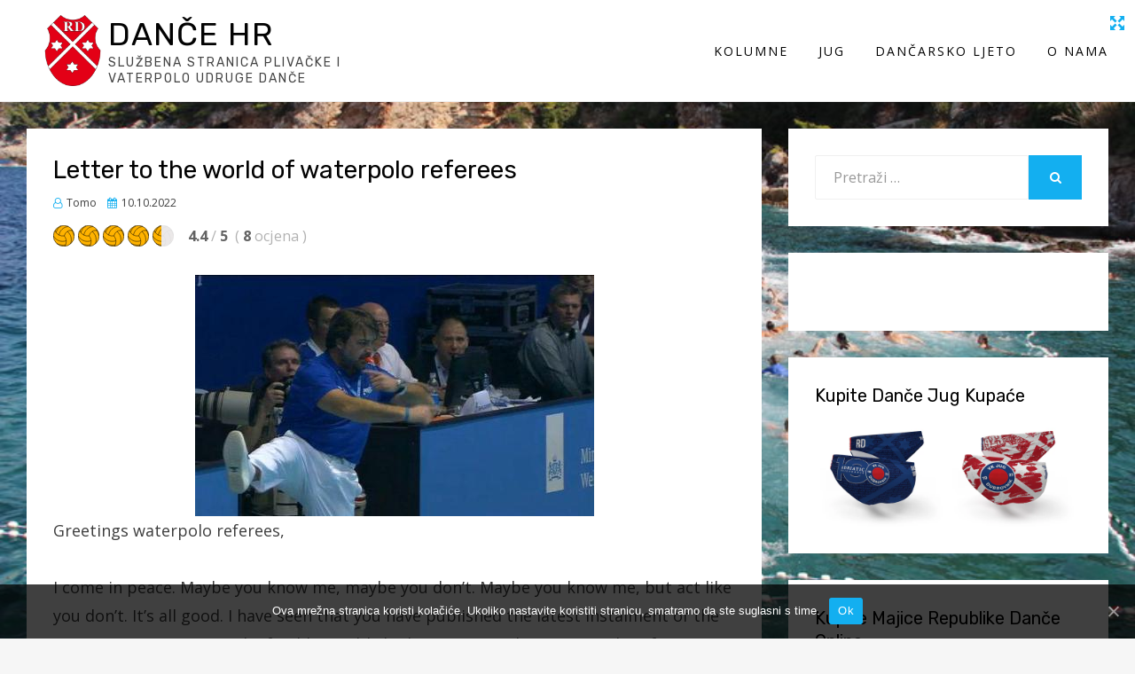

--- FILE ---
content_type: text/html; charset=UTF-8
request_url: https://www.dance.hr/kolumne/vaterpolo/letter-to-the-world-of-waterpolo-referees.html
body_size: 41995
content:
<!DOCTYPE html>
<html lang="hr" prefix="og: http://ogp.me/ns# fb: http://ogp.me/ns/fb#">
<head>
<title>Letter to the world of waterpolo referees</title>


<!-- Squirrly SEO Plugin 10.1.07, visit: https://plugin.squirrly.co/ -->

<meta name="robots" content="index,follow">
<meta name="googlebot" content="index,follow,max-snippet:-1,max-image-preview:large,max-video-preview:-1">
<meta name="bingbot" content="index,follow,max-snippet:-1,max-image-preview:large,max-video-preview:-1">

<meta name="description" content="Greetings waterpolo referees, I come in peace. Maybe you know me, maybe you don’t. Maybe you know me, but act like you don’t. It’s all good. I have seen that you have published the latest instalment of the new interpretations on the freshly established new approach to waterpolo refereeing. I have not read it," />
<link rel="canonical" href="https://www.dance.hr/kolumne/vaterpolo/letter-to-the-world-of-waterpolo-referees.html" />
<link rel="alternate" type="application/rss+xml" href="https://www.dance.hr/sitemap.xml" />

<link rel="shortcut icon" href="https://www.dance.hr/favicon.icon" />
<link rel="apple-touch-icon" sizes="32x32" href="https://www.dance.hr/touch-icon.png" />
<link rel="apple-touch-icon" sizes="76x76" href="https://www.dance.hr/touch-icon76.png" />
<link rel="apple-touch-icon" sizes="120x120" href="https://www.dance.hr/touch-icon120.png" />
<link rel="apple-touch-icon" sizes="152x152" href="https://www.dance.hr/touch-icon152.png" />

<meta name="dc.language" content="hr" />
<meta name="dc.language.iso" content="hr" />
<meta name="dc.publisher" content="dancehr" />
<meta name="dc.title" content="Letter to the world of waterpolo referees" />
<meta name="dc.description" content="Greetings waterpolo referees, I come in peace. Maybe you know me, maybe you don’t. Maybe you know me, but act like you don’t. It’s all good. I have seen that you have published the latest instalment of the new interpretations on the freshly established new approach to waterpolo refereeing. I have not read it," />
<meta name="dc.date.issued" content="2022-10-10" />

<meta property="og:url" content="https://www.dance.hr/kolumne/vaterpolo/letter-to-the-world-of-waterpolo-referees.html" />
<meta property="og:title" content="Letter to the world of waterpolo referees" />
<meta property="og:description" content="Greetings waterpolo referees, I come in peace. Maybe you know me, maybe you don’t. Maybe you know me, but a" />
<meta property="og:type" content="article" />
<meta property="og:image" content="https://www.dance.hr/wp-content/uploads/2020/09/sudac-u-elementu.jpg" />
<meta property="og:image:width" content="450" />
<meta property="og:image:height" content="272" />
<meta property="og:image:type" content="image/jpeg" />
<meta property="og:site_name" content="Danče HR" />
<meta property="og:locale" content="hr_HR" />
<meta property="article:published_time" content="2022-10-10 09:40:37" />
<meta property="article:modified_time" content="2022-10-10 14:47:47" />
<meta property="article:section" content="Vaterpolo" />

<meta property="twitter:url" content="https://www.dance.hr/kolumne/vaterpolo/letter-to-the-world-of-waterpolo-referees.html" />
<meta property="twitter:title" content="Letter to the world of waterpolo referees" />
<meta property="twitter:description" content="Greetings waterpolo referees, I come in peace. Maybe you know me, maybe you don’t. Maybe you know me, but act like you don’t. It’s all good. I have seen that you have published the latest instalment of the new interpretations on the freshly established new approach to water" />
<meta property="twitter:image" content="https://www.dance.hr/wp-content/uploads/2020/09/sudac-u-elementu.jpg" />
<meta property="twitter:domain" content="Danče HR" />
<meta property="twitter:card" content="summary_large_image" />
<meta property="twitter:creator" content="@twitter" />
<meta property="twitter:site" content="@twitter" />
<script async src='https://www.google-analytics.com/analytics.js'></script><script>(function(i,s,o,g,r,a,m){i['GoogleAnalyticsObject']=r;i[r]=i[r]||function(){(i[r].q=i[r].q||[]).push(arguments)},i[r].l=1*new Date();a=s.createElement(o), m=s.getElementsByTagName(o)[0];a.async=1;a.src=g;m.parentNode.insertBefore(a,m) })(window,document,'script','//www.google-analytics.com/analytics.js','ga'); ga('create', 'UA-179430944-1', 'auto');ga('send', 'pageview');</script>
<script type="application/ld+json">{"@graph":[{"@context":"https:\/\/schema.org\/","@type":"BreadcrumbList","@id":"https:\/\/www.dance.hr\/kolumne\/vaterpolo\/letter-to-the-world-of-waterpolo-referees.html#BreadcrumbList","itemListElement":[{"@type":"ListItem","position":"1","item":{"@id":"https:\/\/www.dance.hr","name":"Danče HR | Službena stranica Plivačke i Vaterpolo udruge Danče"}},{"@type":"ListItem","position":"2","item":{"@id":"https:\/\/www.dance.hr\/category\/kolumne","name":"Kolumne"}},{"@type":"ListItem","position":"3","item":{"@id":"https:\/\/www.dance.hr\/category\/kolumne\/vaterpolo","name":"Vaterpolo"}},{"@type":"ListItem","position":"4","item":{"@id":"https:\/\/www.dance.hr\/kolumne\/vaterpolo\/letter-to-the-world-of-waterpolo-referees.html","name":"Letter to the world of waterpolo referees"}}]},{"@context":"https:\/\/schema.org\/","@type":"Article","@id":"https:\/\/www.dance.hr\/kolumne\/vaterpolo\/letter-to-the-world-of-waterpolo-referees.html#Article","url":"https:\/\/www.dance.hr\/kolumne\/vaterpolo\/letter-to-the-world-of-waterpolo-referees.html","name":"Letter to the world of waterpolo referees","headline":"Greetings waterpolo referees, I come in peace. Maybe you know me, maybe you don’t. Maybe you know me, but a","mainEntityOfPage":{"@type":"WebPage","url":"https:\/\/www.dance.hr\/kolumne\/vaterpolo\/letter-to-the-world-of-waterpolo-referees.html"},"datePublished":"2022-10-10T09:40:37+00:00","dateModified":"2022-10-10T14:47:47+00:00","image":{"@type":"ImageObject","url":"https:\/\/www.dance.hr\/wp-content\/uploads\/2020\/09\/sudac-u-elementu.jpg","height":"272","width":"450"},"author":{"@type":"Person","url":"https:\/\/www.dance.hr","name":"dancehr"},"publisher":{"@type":"Organization","url":"https:\/\/www.dance.hr\/kolumne\/vaterpolo\/letter-to-the-world-of-waterpolo-referees.html","name":"Vaterpolo udruga Dače","logo":{"@type":"ImageObject","url":"https:\/\/www.dance.hr\/wp-content\/uploads\/2020\/09\/grb-udruga-opt.png"}}}]}</script>
<!-- /Squirrly SEO Plugin -->



<meta charset="UTF-8">
<meta name="viewport" content="width=device-width, initial-scale=1.0">
<link rel="profile" href="http://gmpg.org/xfn/11">
<link rel="pingback" href="https://www.dance.hr/xmlrpc.php" />


<link rel='dns-prefetch' href='//fonts.googleapis.com' />
<link rel='dns-prefetch' href='//s.w.org' />
<link rel="alternate" type="application/rss+xml" title="Danče HR &raquo; Kanal" href="https://www.dance.hr/feed" />
<link rel="alternate" type="application/rss+xml" title="Danče HR &raquo; Kanal komentara" href="https://www.dance.hr/comments/feed" />
<link rel="alternate" type="application/rss+xml" title="Danče HR &raquo; Letter to the world of waterpolo referees Kanal komentara" href="https://www.dance.hr/kolumne/vaterpolo/letter-to-the-world-of-waterpolo-referees.html/feed" />
		<script type="text/javascript">
			window._wpemojiSettings = {"baseUrl":"https:\/\/s.w.org\/images\/core\/emoji\/13.0.0\/72x72\/","ext":".png","svgUrl":"https:\/\/s.w.org\/images\/core\/emoji\/13.0.0\/svg\/","svgExt":".svg","source":{"concatemoji":"https:\/\/www.dance.hr\/wp-includes\/js\/wp-emoji-release.min.js?ver=5.5.17"}};
			!function(e,a,t){var n,r,o,i=a.createElement("canvas"),p=i.getContext&&i.getContext("2d");function s(e,t){var a=String.fromCharCode;p.clearRect(0,0,i.width,i.height),p.fillText(a.apply(this,e),0,0);e=i.toDataURL();return p.clearRect(0,0,i.width,i.height),p.fillText(a.apply(this,t),0,0),e===i.toDataURL()}function c(e){var t=a.createElement("script");t.src=e,t.defer=t.type="text/javascript",a.getElementsByTagName("head")[0].appendChild(t)}for(o=Array("flag","emoji"),t.supports={everything:!0,everythingExceptFlag:!0},r=0;r<o.length;r++)t.supports[o[r]]=function(e){if(!p||!p.fillText)return!1;switch(p.textBaseline="top",p.font="600 32px Arial",e){case"flag":return s([127987,65039,8205,9895,65039],[127987,65039,8203,9895,65039])?!1:!s([55356,56826,55356,56819],[55356,56826,8203,55356,56819])&&!s([55356,57332,56128,56423,56128,56418,56128,56421,56128,56430,56128,56423,56128,56447],[55356,57332,8203,56128,56423,8203,56128,56418,8203,56128,56421,8203,56128,56430,8203,56128,56423,8203,56128,56447]);case"emoji":return!s([55357,56424,8205,55356,57212],[55357,56424,8203,55356,57212])}return!1}(o[r]),t.supports.everything=t.supports.everything&&t.supports[o[r]],"flag"!==o[r]&&(t.supports.everythingExceptFlag=t.supports.everythingExceptFlag&&t.supports[o[r]]);t.supports.everythingExceptFlag=t.supports.everythingExceptFlag&&!t.supports.flag,t.DOMReady=!1,t.readyCallback=function(){t.DOMReady=!0},t.supports.everything||(n=function(){t.readyCallback()},a.addEventListener?(a.addEventListener("DOMContentLoaded",n,!1),e.addEventListener("load",n,!1)):(e.attachEvent("onload",n),a.attachEvent("onreadystatechange",function(){"complete"===a.readyState&&t.readyCallback()})),(n=t.source||{}).concatemoji?c(n.concatemoji):n.wpemoji&&n.twemoji&&(c(n.twemoji),c(n.wpemoji)))}(window,document,window._wpemojiSettings);
		</script>
		<style type="text/css">
img.wp-smiley,
img.emoji {
	display: inline !important;
	border: none !important;
	box-shadow: none !important;
	height: 1em !important;
	width: 1em !important;
	margin: 0 .07em !important;
	vertical-align: -0.1em !important;
	background: none !important;
	padding: 0 !important;
}
</style>
	<link rel='stylesheet' id='wp-block-library-css'  href='https://www.dance.hr/wp-includes/css/dist/block-library/style.min.css?ver=5.5.17' type='text/css' media='all' />
<link rel='stylesheet' id='cookie-notice-front-css'  href='https://www.dance.hr/wp-content/plugins/cookie-notice/css/front.min.css?ver=5.5.17' type='text/css' media='all' />
<link rel='stylesheet' id='kk-star-ratings-css'  href='https://www.dance.hr/wp-content/plugins/kk-star-ratings/public/css/kk-star-ratings.css?ver=4.1.3' type='text/css' media='all' />
<style id='kk-star-ratings-inline-css' type='text/css'>
.kk-star-ratings .kksr-stars .kksr-star {
        margin-right: 4px;
    }
    [dir="rtl"] .kk-star-ratings .kksr-stars .kksr-star {
        margin-left: 4px;
        margin-right: 0;
    }
</style>
<link rel='stylesheet' id='dashicons-css'  href='https://www.dance.hr/wp-includes/css/dashicons.min.css?ver=5.5.17' type='text/css' media='all' />
<link rel='stylesheet' id='post-views-counter-frontend-css'  href='https://www.dance.hr/wp-content/plugins/post-views-counter/css/frontend.css?ver=1.3.2' type='text/css' media='all' />
<link rel='stylesheet' id='wpfla-style-handle-css'  href='https://www.dance.hr/wp-content/plugins/wp-first-letter-avatar/css/style.css?ver=5.5.17' type='text/css' media='all' />
<link rel='stylesheet' id='parent-style-css'  href='https://www.dance.hr/wp-content/themes/geodesic/style.css?ver=1.0.2' type='text/css' media='all' />
<link rel='stylesheet' id='child-style-css'  href='https://www.dance.hr/wp-content/themes/geodesic-dancehr-child/style.css?ver=1.0.0' type='text/css' media='all' />
<link rel='stylesheet' id='geodesic-bootstrap-custom-css'  href='https://www.dance.hr/wp-content/themes/geodesic/css/bootstrap-custom.css?ver=5.5.17' type='text/css' media='all' />
<link rel='stylesheet' id='font-awesome-css'  href='https://www.dance.hr/wp-content/themes/geodesic/css/font-awesome.css?ver=5.5.17' type='text/css' media='all' />
<link rel='stylesheet' id='geodesic-fonts-css'  href='https://fonts.googleapis.com/css?family=Rubik%3A400%2C400i%2C700%2C700i%7COpen+Sans%3A400%2C400i%2C700%2C700i&#038;subset=latin%2Clatin-ext' type='text/css' media='all' />
<link rel='stylesheet' id='geodesic-style-css'  href='https://www.dance.hr/wp-content/themes/geodesic-dancehr-child/style.css?ver=5.5.17' type='text/css' media='all' />
<link rel='stylesheet' id='photonic-css'  href='https://www.dance.hr/wp-content/plugins/photonic/include/css/front-end/combo-slider/photonic-swipebox.min.css?ver=20200927-115653' type='text/css' media='all' />
<link rel='stylesheet' id='f507160c60-css'  href='https://www.dance.hr/wp-content/plugins/squirrly-seo/view/assets/css/frontend.min.css?ver=10.1.07' type='text/css' media='all' />
<script type='text/javascript' id='cookie-notice-front-js-extra'>
/* <![CDATA[ */
var cnArgs = {"ajaxUrl":"https:\/\/www.dance.hr\/wp-admin\/admin-ajax.php","nonce":"b138e82074","hideEffect":"fade","position":"bottom","onScroll":"0","onScrollOffset":"100","onClick":"0","cookieName":"cookie_notice_accepted","cookieTime":"2592000","cookieTimeRejected":"2592000","cookiePath":"\/","cookieDomain":"","redirection":"0","cache":"0","refuse":"0","revokeCookies":"0","revokeCookiesOpt":"automatic","secure":"1","coronabarActive":"0"};
/* ]]> */
</script>
<script type='text/javascript' src='https://www.dance.hr/wp-content/plugins/cookie-notice/js/front.min.js?ver=1.3.2' id='cookie-notice-front-js'></script>
<script type='text/javascript' src='https://www.dance.hr/wp-includes/js/jquery/jquery.js?ver=1.12.4-wp' id='jquery-core-js'></script>
<script type='text/javascript' src='https://www.dance.hr/wp-content/themes/geodesic-dancehr-child/dancehr.js?ver=5.5.17' id='dancehr-js'></script>
<link rel="EditURI" type="application/rsd+xml" title="RSD" href="https://www.dance.hr/xmlrpc.php?rsd" />
<link rel="wlwmanifest" type="application/wlwmanifest+xml" href="https://www.dance.hr/wp-includes/wlwmanifest.xml" /> 
<meta name="generator" content="WordPress 5.5.17" />
<link rel='shortlink' href='https://www.dance.hr/?p=8560' />
<link rel="alternate" type="application/json+oembed" href="https://www.dance.hr/wp-json/oembed/1.0/embed?url=https%3A%2F%2Fwww.dance.hr%2Fkolumne%2Fvaterpolo%2Fletter-to-the-world-of-waterpolo-referees.html" />
<link rel="alternate" type="text/xml+oembed" href="https://www.dance.hr/wp-json/oembed/1.0/embed?url=https%3A%2F%2Fwww.dance.hr%2Fkolumne%2Fvaterpolo%2Fletter-to-the-world-of-waterpolo-referees.html&#038;format=xml" />
		<script>
			( function() {
				window.onpageshow = function( event ) {
					// Defined window.wpforms means that a form exists on a page.
					// If so and back/forward button has been clicked,
					// force reload a page to prevent the submit button state stuck.
					if ( typeof window.wpforms !== 'undefined' && event.persisted ) {
						window.location.reload();
					}
				};
			}() );
		</script>
		<style type="text/css">.broken_link, a.broken_link {
	text-decoration: line-through;
}</style>
	
	<style type="text/css" id="custom-background-css">
body.custom-background { background-image: url("https://www.dance.hr/wp-content/uploads/2020/09/ima_9800.jpg"); background-position: center center; background-size: cover; background-repeat: no-repeat; background-attachment: fixed; }
</style>
	<style type="text/css">
/* Retrieved from saved CSS */
.photonic-panel { background:  rgb(17,17,17)  !important;

	border-top: none;
	border-right: none;
	border-bottom: none;
	border-left: none;
 }
.photonic-flickr-stream .photonic-pad-photosets { margin: 15px; }
.photonic-flickr-stream .photonic-pad-galleries { margin: 15px; }
.photonic-flickr-stream .photonic-pad-photos { padding: 5px 15px; }
.photonic-google-stream .photonic-pad-photos { padding: 5px 15px; }
.photonic-zenfolio-stream .photonic-pad-photos { padding: 5px 15px; }
.photonic-zenfolio-stream .photonic-pad-photosets { margin: 5px 15px; }
.photonic-instagram-stream .photonic-pad-photos { padding: 5px 15px; }
.photonic-smug-stream .photonic-pad-albums { margin: 15px; }
.photonic-smug-stream .photonic-pad-photos { padding: 5px 15px; }
.photonic-flickr-panel .photonic-pad-photos { padding: 10px 15px; box-sizing: border-box; }
.photonic-smug-panel .photonic-pad-photos { padding: 10px 15px; box-sizing: border-box; }
.photonic-random-layout .photonic-thumb { padding: 2px}
.photonic-masonry-layout .photonic-thumb { padding: 2px}
.photonic-mosaic-layout .photonic-thumb { padding: 2px}
.photonic-ie .photonic-masonry-layout .photonic-level-1, .photonic-ie .photonic-masonry-layout .photonic-level-2 { width: 200px; }

</style>
<link rel="apple-touch-icon" href="https://www.dance.hr/wp-content/uploads/2020/09/cropped-grb-udruga-opt-180x180.png" />
<meta name="msapplication-TileImage" content="https://www.dance.hr/wp-content/uploads/2020/09/cropped-grb-udruga-opt-270x270.png" />
<style id="wpforms-css-vars-root">
				:root {
					--wpforms-field-border-radius: 3px;
--wpforms-field-border-style: solid;
--wpforms-field-border-size: 1px;
--wpforms-field-background-color: #ffffff;
--wpforms-field-border-color: rgba( 0, 0, 0, 0.25 );
--wpforms-field-border-color-spare: rgba( 0, 0, 0, 0.25 );
--wpforms-field-text-color: rgba( 0, 0, 0, 0.7 );
--wpforms-field-menu-color: #ffffff;
--wpforms-label-color: rgba( 0, 0, 0, 0.85 );
--wpforms-label-sublabel-color: rgba( 0, 0, 0, 0.55 );
--wpforms-label-error-color: #d63637;
--wpforms-button-border-radius: 3px;
--wpforms-button-border-style: none;
--wpforms-button-border-size: 1px;
--wpforms-button-background-color: #066aab;
--wpforms-button-border-color: #066aab;
--wpforms-button-text-color: #ffffff;
--wpforms-page-break-color: #066aab;
--wpforms-background-image: none;
--wpforms-background-position: center center;
--wpforms-background-repeat: no-repeat;
--wpforms-background-size: cover;
--wpforms-background-width: 100px;
--wpforms-background-height: 100px;
--wpforms-background-color: rgba( 0, 0, 0, 0 );
--wpforms-background-url: none;
--wpforms-container-padding: 0px;
--wpforms-container-border-style: none;
--wpforms-container-border-width: 1px;
--wpforms-container-border-color: #000000;
--wpforms-container-border-radius: 3px;
--wpforms-field-size-input-height: 43px;
--wpforms-field-size-input-spacing: 15px;
--wpforms-field-size-font-size: 16px;
--wpforms-field-size-line-height: 19px;
--wpforms-field-size-padding-h: 14px;
--wpforms-field-size-checkbox-size: 16px;
--wpforms-field-size-sublabel-spacing: 5px;
--wpforms-field-size-icon-size: 1;
--wpforms-label-size-font-size: 16px;
--wpforms-label-size-line-height: 19px;
--wpforms-label-size-sublabel-font-size: 14px;
--wpforms-label-size-sublabel-line-height: 17px;
--wpforms-button-size-font-size: 17px;
--wpforms-button-size-height: 41px;
--wpforms-button-size-padding-h: 15px;
--wpforms-button-size-margin-top: 10px;
--wpforms-container-shadow-size-box-shadow: none;

				}
			</style></head>
<body class="post-template-default single single-post postid-8560 single-format-standard custom-background wp-custom-logo cookies-not-set group-blog has-site-branding has-custom-background-image has-right-sidebar">
<div id="fb-root"></div><script async defer crossorigin="anonymous" src="https://connect.facebook.net/en_US/sdk.js#xfbml=1&version=v10.0" nonce="NuYJBNzu"></script><div id="page" class="site-wrapper site">

	
<header id="masthead" class="site-header" role="banner">
	<div id="toggle-content"></div>
	<div class="container">
		<div class="row">
			<div class="col">

				<div class="site-header-inside-wrapper">
					<div class="site-branding-wrapper">
						<div class="site-logo-wrapper"><a href="https://www.dance.hr/" class="custom-logo-link" rel="home"><img width="512" height="512" src="https://www.dance.hr/wp-content/uploads/2020/09/grb-udruga-opt.png" class="custom-logo" alt="Danče HR" srcset="https://www.dance.hr/wp-content/uploads/2020/09/grb-udruga-opt.png 512w, https://www.dance.hr/wp-content/uploads/2020/09/grb-udruga-opt-300x300.png 300w, https://www.dance.hr/wp-content/uploads/2020/09/grb-udruga-opt-150x150.png 150w" sizes="(max-width: 512px) 100vw, 512px" /></a></div>
						<div class="site-branding">
															<p class="site-title"><a href="https://www.dance.hr/" title="Danče HR" rel="home">Danče HR</a></p>
							
							
								<p class="site-description">Službena stranica plivačke i</p>
							
								<p class="site-description">vaterpolo udruge Danče</p>
													</div>
					</div><!-- .site-branding-wrapper -->

					
<nav id="site-navigation" class="main-navigation" role="navigation">
	<div class="main-navigation-inside">

		<a class="skip-link screen-reader-text" href="#content">Skip to content</a>
		<div class="toggle-menu-wrapper">
			<a href="#header-menu-responsive" title="Meni" class="toggle-menu-control">
				<span class="toggle-menu-label">Meni</span>
			</a>
		</div>

		<div class="site-header-menu"><ul id="menu-1" class="header-menu sf-menu"><li id="menu-item-5779" class="menu-item menu-item-type-taxonomy menu-item-object-category current-post-ancestor menu-item-5779"><a href="https://www.dance.hr/category/kolumne">Kolumne</a></li>
<li id="menu-item-5780" class="menu-item menu-item-type-taxonomy menu-item-object-category menu-item-5780"><a href="https://www.dance.hr/category/jug">Jug</a></li>
<li id="menu-item-5781" class="menu-item menu-item-type-taxonomy menu-item-object-category menu-item-5781"><a href="https://www.dance.hr/category/dancarsko-ljeto">Dančarsko ljeto</a></li>
<li id="menu-item-5782" class="menu-item menu-item-type-post_type menu-item-object-page menu-item-5782"><a href="https://www.dance.hr/o-nama">O Nama</a></li>
</ul></div>
	</div><!-- .main-navigation-inside -->
</nav><!-- .main-navigation -->
				</div><!-- .site-header-inside-wrapper -->

			</div><!-- .col -->
		</div><!-- .row -->
	</div><!-- .container -->
</header><!-- #masthead -->

	<div id="content" class="site-content">

	<div class="site-content-inside">
		<div class="container">
			<div class="row">

				<section id="primary" class="content-area col-16 col-sm-16 col-md-16 col-lg-10 col-xl-11 col-xxl-11">
					<main id="main" class="site-main" role="main">

						<div id="post-wrapper" class="post-wrapper post-wrapper-single post-wrapper-single-post">
												
							
<div class="post-wrapper-hentry">
	<article id="post-8560" class="post-8560 post type-post status-publish format-standard has-post-thumbnail hentry category-vaterpolo">
		<div class="post-content-wrapper post-content-wrapper-single post-content-wrapper-single-post">

			<div class="entry-header-wrapper">
				<header class="entry-header">
					<h1 class="entry-title">Letter to the world of waterpolo referees</h1>				</header><!-- .entry-header -->

				<div class="entry-meta entry-meta-header-after">
					<span class="byline entry-meta-icon"><span class="author vcard"><span class="entry-author-name">Tomo</span></span></span><span class="posted-on entry-meta-icon"><span class="screen-reader-text">Posted on</span><a href="https://www.dance.hr/kolumne/vaterpolo/letter-to-the-world-of-waterpolo-referees.html" rel="bookmark"><time class="entry-date published" datetime="2022-10-10T09:40:37+02:00">10.10.2022</time><time class="updated" datetime="2022-10-10T14:47:47+02:00">10.10.2022</time></a></span><span class="facebook-like entry-meta-icon">
    <div class="fb-like" data-href="https://www.dance.hr/kolumne/vaterpolo/letter-to-the-world-of-waterpolo-referees.html" data-width="" data-layout="button_count" data-action="like" data-size="small" data-share="true"></div>
</span>
				</div><!-- .entry-meta -->
			</div><!-- .entry-header-wrapper -->

			<div class="entry-content">
				<div style="display: none;"
    class="kk-star-ratings kksr-valign-top kksr-align-left "
    data-id="8560"
    data-slug="">
    <div class="kksr-stars">
    <div class="kksr-stars-inactive">
            <div class="kksr-star" data-star="1">
            <div class="kksr-icon" style="width: 24px; height: 24px;"></div>
        </div>
            <div class="kksr-star" data-star="2">
            <div class="kksr-icon" style="width: 24px; height: 24px;"></div>
        </div>
            <div class="kksr-star" data-star="3">
            <div class="kksr-icon" style="width: 24px; height: 24px;"></div>
        </div>
            <div class="kksr-star" data-star="4">
            <div class="kksr-icon" style="width: 24px; height: 24px;"></div>
        </div>
            <div class="kksr-star" data-star="5">
            <div class="kksr-icon" style="width: 24px; height: 24px;"></div>
        </div>
    </div>
    <div class="kksr-stars-active" style="width: 121.6px;">
            <div class="kksr-star">
            <div class="kksr-icon" style="width: 24px; height: 24px;"></div>
        </div>
            <div class="kksr-star">
            <div class="kksr-icon" style="width: 24px; height: 24px;"></div>
        </div>
            <div class="kksr-star">
            <div class="kksr-icon" style="width: 24px; height: 24px;"></div>
        </div>
            <div class="kksr-star">
            <div class="kksr-icon" style="width: 24px; height: 24px;"></div>
        </div>
            <div class="kksr-star">
            <div class="kksr-icon" style="width: 24px; height: 24px;"></div>
        </div>
    </div>
</div>
    <div class="kksr-legend">
            <div>
            <strong class="kksr-score">4.4</strong>
            <span class="kksr-muted">/</span>
            <strong>5</strong>
        </div>
        <div>
            <span class="kksr-muted">(</span>
            <strong class="kksr-count">8</strong>
            <span class="kksr-muted">
                ocjena            </span>
            <span class="kksr-muted">)</span>
        </div>
    </div>
</div>
<div class="entry-image-wrapper"><figure class="post-thumbnail"><img width="450" height="272" src="https://www.dance.hr/wp-content/uploads/2020/09/sudac-u-elementu.jpg" class="img-featured img-responsive wp-post-image" alt="" loading="lazy" srcset="https://www.dance.hr/wp-content/uploads/2020/09/sudac-u-elementu.jpg 450w, https://www.dance.hr/wp-content/uploads/2020/09/sudac-u-elementu-300x181.jpg 300w" sizes="(max-width: 450px) 100vw, 450px" /></figure></div>
<p>Greetings waterpolo referees,</p>



<p>I come in peace. Maybe you know me, maybe you don’t. Maybe you know me, but act like you don’t. It’s all good. I have seen that you have published the latest instalment of the new interpretations on the freshly established new approach to waterpolo refereeing. I have not read it, and I assume that I am not the only active waterpolo player who has not read it. Should I?</p>



<span id="more-8560"></span>



<p> I haven’t even fully read all of the old ones. I feel like it’s a waste of my time. <strong>I feel like by the time I fully understand and adapt my style of play to this new approach you will change something in the rules.</strong> A players style of play is not something that we, the players, can change with a click of a mouse or a keyboard and I assume it’s the same with referees. I am not here to critique any of the new rules, interpretation, approaches or actions. I am here to offer a solution or two that might help all of us go through these transit times as smoothly and gentlemanly, or ladylike, as possible.</p>



<p>So here it is. I think that <strong>that referees should approach each team separately before the game and talk about the style of refereeing they will enforce on this game.</strong> Teams will be allowed to ask questions which have something to do with either their style of play, their tactics, or their preferences and the referees will answer them what calls will they call in which situations, what are their tendencies going to be and why. For example, some important final which is going to be seen by a lot of people is about the be played. At the pregame meeting a referee could say to the teams how today he will not tolerate any hitting or hard play. It’s a big game, we don’t need to embarrass us as a sport. But if it’s a bronze medal match, or 5<sup>th</sup> place match. Then same referee might come and say how he will allow hard play with less fouls and faster game, so that we are over with the game as soon as possible. And he might add how he will punish any punching immediately and he will reason it by saying that if he is allowing hard and fast play then he can’t take a risk and turn this game into an all-out brawl. This will make referees to develop their own style, but still stay within an expected frame. Not all the rules can be applied at all the times. To make everything transparent I also think that somebody from the opposing team should be present at the pregame referee meetings. Either the head coach, or assistant coach I assume would make the most sense. Then they can also hear what their opponents have asked the referee and what did the referee answered. A meeting with each team should last around 5 minutes if needed. Hopefully it gets done even faster.</p>



<p>And while I am already talking with the referee world. <strong>Do any of you people have some online psychologist for waterpolo referees, or something like that?</strong> Because I think that some of you sometimes get your roles twisted. Just because some players (maybe me included) are a bit rude to you during the game it does not mean you are allowed to start acting a like a diva. I am sorry to say it, but diva is nicest word I could have used for some of you referees out there. And I don’t hold it against you. I just see that as a coping mechanism, and a way of dealing with the stress that comes with your situation. Can’t speak for every waterpolo player, but me personally, <strong>I don’t care as much if a referee makes a mistake. I do mind if there was some clouded judgment behind it</strong>. I like a referee with integrity. There are referees out there whom I trust even when I know that they know that they have made a mistake. I trust in their integrity towards the game and their role within a waterpolo game. Mistake of a referee, or a decision that should have been called differently, is an integral part of each waterpolo game just as goals and blocks. And that’s okay, as long we can trust in your integrity.</p>



<p>Thank you for your time and wish you a nice remainder of the day</p>



<p>Respectfully</p>



<p>Tomo Bujas</p>
							</div><!-- .entry-content -->

			<footer class="entry-meta entry-meta-footer">
				<span class="cat-links cat-links-single">Objavljeno u <a href="https://www.dance.hr/category/kolumne/vaterpolo" rel="category tag">Vaterpolo</a></span><div id="fb-comment-wrapper"><div class="fb-comments" data-href="https://www.dance.hr/kolumne/vaterpolo/letter-to-the-world-of-waterpolo-referees.html" data-numposts="5" data-width="100%"></div></div>			</footer><!-- .entry-meta -->

		</div><!-- .post-content-wrapper -->
	</article><!-- #post-## -->
</div><!-- .post-wrapper-hentry -->

							

							
	<nav class="navigation post-navigation" role="navigation" aria-label="Objave">
		<h2 class="screen-reader-text">Navigacija objava</h2>
		<div class="nav-links"><div class="nav-previous"><a href="https://www.dance.hr/dancarsko-ljeto/maraton/fotogalerija-14-dancarski-plivacki-maraton-duro-kolic.html" rel="prev"><span class="meta-nav">Nâse</span> <span class="post-title">FOTOGALERIJA 14. dančarski plivački maraton &#8220;Đuro Kolić&#8221;</span></a></div><div class="nav-next"><a href="https://www.dance.hr/kolumne/pogled-s-desna/pregled-tjedna.html" rel="next"><span class="meta-nav">Naprijed</span> <span class="post-title">PREGLED TJEDNA</span></a></div></div>
	</nav>
							
<div id="comments" class="comments-area">

	
	
		<div id="respond" class="comment-respond">
		<h3 id="reply-title" class="comment-reply-title">Odgovori <small><a rel="nofollow" id="cancel-comment-reply-link" href="/kolumne/vaterpolo/letter-to-the-world-of-waterpolo-referees.html#respond" style="display:none;">Otkaži odgovor</a></small></h3><p class="must-log-in">Ukoliko želite ostaviti komentar, morate se <a href="https://www.dance.hr/wp-login.php?redirect_to=https%3A%2F%2Fwww.dance.hr%2Fkolumne%2Fvaterpolo%2Fletter-to-the-world-of-waterpolo-referees.html">prijaviti</a>.</p>	</div><!-- #respond -->
	
</div><!-- #comments -->

												</div><!-- .post-wrapper -->

					</main><!-- #main -->
				</section><!-- #primary -->

				<div id="site-sidebar" class="sidebar-area col-16 col-sm-16 col-md-16 col-lg-6 col-xl-5 col-xxl-5">
	<div id="secondary" class="sidebar widget-area sidebar-widget-area" role="complementary">
		<aside id="search-2" class="widget widget_search">
<form role="search" method="get" class="search-form" action="https://www.dance.hr/">
	<label>
		<span class="screen-reader-text">Pretraži:</span>
		<input type="search" class="search-field" placeholder="Pretraži &hellip;" value="" name="s" title="Pretraži:" />
	</label>
	<button type="submit" class="search-submit"><span class="screen-reader-text">Pretraži</span></button>
</form>
</aside><aside id="dancehr_facebook_widget-3" class="widget widget_dancehr_facebook_widget"><div class="fb-page" data-href="https://www.facebook.com/www.dance.hr" data-width="500" data-hide-cover="false" data-show-facepile="false"></div></aside><aside id="custom_html-5" class="widget_text widget widget_custom_html"><h2 class="widget-title">Kupite Danče Jug Kupaće</h2><div class="textwidget custom-html-widget"><a href="https://wearwaterpolo.com/collections/total-waterpolo-custom-team-designs/products/vu-dance-x-jug-100"><img width="180" height="150" src="https://wearwaterpolo.com/cdn/shop/files/Web-Ready-ProductImage_0001s_0005_TW-3d-Briefs-MockUp-DoubleView-BRDNC1-3Q-Front_360x.jpg" class="image wp-image-7264  attachment-full size-full" alt="Kupaće Republike Danče" loading="lazy" style="max-width: 48%; height: auto;"></a>

<a href="https://wearwaterpolo.com/collections/total-waterpolo-custom-team-designs/products/vu-dance-x-jug-vazda-vjerni-jugu"><img width="180" height="150" src="https://wearwaterpolo.com/cdn/shop/files/Web-Ready-ProductImage_0001s_0005_TW-3d-Briefs-MockUp-DoubleView-BRDNC2-3Q-Front_360x.jpg" class="image wp-image-7264  attachment-full size-full" alt="Kupaće Republike Danče" loading="lazy" style="max-width: 48%; height: auto;"></a>
</div></aside><aside id="media_image-3" class="widget widget_media_image"><h2 class="widget-title">Kupite Majice Republike Danče Online</h2><a href="https://app.vibeit.co/en/waterpoloapparel/category/vu-dance"><img width="300" height="134" src="https://www.dance.hr/wp-content/uploads/2021/06/dukserice1_300px.png" class="image wp-image-7264  attachment-full size-full" alt="Majice Republike Danče" loading="lazy" style="max-width: 100%; height: auto;" /></a></aside>
		<aside id="recent-posts-2" class="widget widget_recent_entries">
		<h2 class="widget-title">Nove objave</h2>
		<ul>
											<li>
					<a href="https://www.dance.hr/kolumne/gostujuce-kolumne/vaterpolo-je-mrtav-zivio-vaterpolo.html">Vaterpolo je mrtav. Živio vaterpolo.</a>
									</li>
											<li>
					<a href="https://www.dance.hr/klubovi/europska-liga-prvaka/veliki-preokret-u-kragujevcu-mladost-ispustila-4-radnicki-ostao-u-igri-za-top-8.html">Veliki preokret u Kragujevcu: Mladost ispustila +4, Radnički ostao u igri za TOP 8!</a>
									</li>
											<li>
					<a href="https://www.dance.hr/klubovi/europska-liga-prvaka/novi-beograd-preokretom-srusio-jadran-i-ostavio-ga-bez-cetvrtfinala.html">Novi Beograd preokretom srušio Jadran i ostavio ga bez četvrtfinala</a>
									</li>
											<li>
					<a href="https://www.dance.hr/klubovi/europska-liga-prvaka/cassia-i-nicosia-vodili-talijane-do-nove-pobjede-jadran-bez-rjesenja.html">Cassia i Nicosia vodili Talijane do nove pobjede, Jadran bez rješenja</a>
									</li>
											<li>
					<a href="https://www.dance.hr/klubovi/europska-liga-prvaka/suknov-recco-pregazio-jadran-hn-granados-i-gratta-nezaustavljivi.html">Suknov Recco pregazio Jadran HN; Granados i Gratta nezaustavljivi</a>
									</li>
					</ul>

		</aside><aside id="categories-2" class="widget widget_categories"><h2 class="widget-title">Kategorije</h2><form action="https://www.dance.hr" method="get"><label class="screen-reader-text" for="cat">Kategorije</label><select  name='cat' id='cat' class='postform' >
	<option value='-1'>Odaberi kategoriju</option>
	<option class="level-0" value="3">Dančarsko ljeto&nbsp;&nbsp;(241)</option>
	<option class="level-1" value="6">&nbsp;&nbsp;&nbsp;Maraton&nbsp;&nbsp;(64)</option>
	<option class="level-0" value="2">Divlja liga&nbsp;&nbsp;(284)</option>
	<option class="level-1" value="4">&nbsp;&nbsp;&nbsp;Turčin&nbsp;&nbsp;(26)</option>
	<option class="level-0" value="7">Hrvatska&nbsp;&nbsp;(133)</option>
	<option class="level-0" value="8">Igre&nbsp;&nbsp;(179)</option>
	<option class="level-1" value="9">&nbsp;&nbsp;&nbsp;Fantasy&nbsp;&nbsp;(143)</option>
	<option class="level-0" value="24">Interview&nbsp;&nbsp;(64)</option>
	<option class="level-0" value="5">Jug&nbsp;&nbsp;(573)</option>
	<option class="level-0" value="14">Klubovi&nbsp;&nbsp;(445)</option>
	<option class="level-1" value="17">&nbsp;&nbsp;&nbsp;Europska liga prvaka&nbsp;&nbsp;(330)</option>
	<option class="level-1" value="18">&nbsp;&nbsp;&nbsp;Prvenstvo Hrvatske&nbsp;&nbsp;(39)</option>
	<option class="level-1" value="16">&nbsp;&nbsp;&nbsp;Regionalna liga&nbsp;&nbsp;(51)</option>
	<option class="level-0" value="15">Kolumne&nbsp;&nbsp;(1.366)</option>
	<option class="level-1" value="22">&nbsp;&nbsp;&nbsp;Gastro kutak&nbsp;&nbsp;(51)</option>
	<option class="level-1" value="19">&nbsp;&nbsp;&nbsp;Gostujuće kolumne&nbsp;&nbsp;(46)</option>
	<option class="level-1" value="21">&nbsp;&nbsp;&nbsp;Pogled s desna&nbsp;&nbsp;(473)</option>
	<option class="level-1" value="20">&nbsp;&nbsp;&nbsp;Putopisi&nbsp;&nbsp;(41)</option>
	<option class="level-1" value="23">&nbsp;&nbsp;&nbsp;Vaterpolo&nbsp;&nbsp;(45)</option>
	<option class="level-0" value="26">Multimedija&nbsp;&nbsp;(85)</option>
	<option class="level-0" value="10">Reprezentacija&nbsp;&nbsp;(246)</option>
	<option class="level-1" value="12">&nbsp;&nbsp;&nbsp;Europsko prvenstvo&nbsp;&nbsp;(67)</option>
	<option class="level-1" value="13">&nbsp;&nbsp;&nbsp;Olimpijske igre&nbsp;&nbsp;(76)</option>
	<option class="level-1" value="11">&nbsp;&nbsp;&nbsp;Svjetsko prvenstvo&nbsp;&nbsp;(84)</option>
	<option class="level-0" value="1">Uncategorized&nbsp;&nbsp;(2)</option>
	<option class="level-0" value="25">VU Danče&nbsp;&nbsp;(483)</option>
	<option class="level-1" value="27">&nbsp;&nbsp;&nbsp;Rudi Reš&nbsp;&nbsp;(15)</option>
</select>
</form>
<script type="text/javascript">
/* <![CDATA[ */
(function() {
	var dropdown = document.getElementById( "cat" );
	function onCatChange() {
		if ( dropdown.options[ dropdown.selectedIndex ].value > 0 ) {
			dropdown.parentNode.submit();
		}
	}
	dropdown.onchange = onCatChange;
})();
/* ]]> */
</script>

			</aside>	</div><!-- .sidebar -->
</div><!-- .col-* columns of main sidebar -->

			</div><!-- .row -->
		</div><!-- .container -->
	</div><!-- .site-content-inside -->


	</div><!-- #content -->

	<footer id="colophon" class="site-footer" role="contentinfo">
		
<div class="site-info">
	<div class="site-info-inside">

		<div class="container">
			<div class="row">
				<div class="col">
					<div class="credits-wrapper">
						<div class="credits credits-blog">© Copyright 2026 &#8211; Dan<a href="/wp-admin/">č</a>e HR</div><div class="credits credits-designer">Geodesic Theme   <a href="https://getwptemplates.com" title="GetWPTemplates">GetWPTemplates</a> <span>&sdot;</span> Powered by <a href="https://wordpress.org" title="WordPress">WordPress</a></div>					</div><!-- .credits -->
				</div><!-- .col -->
			</div><!-- .row -->
		</div><!-- .container -->

	</div><!-- .site-info-inside -->
</div><!-- .site-info -->
	</footer><!-- #colophon -->

</div><!-- #page .site-wrapper -->

<div class="overlay-effect"></div><!-- .overlay-effect -->

<script type='text/javascript' id='kk-star-ratings-js-extra'>
/* <![CDATA[ */
var kk_star_ratings = {"action":"kk-star-ratings","endpoint":"https:\/\/www.dance.hr\/wp-admin\/admin-ajax.php","nonce":"5ff6c0278a"};
/* ]]> */
</script>
<script type='text/javascript' src='https://www.dance.hr/wp-content/plugins/kk-star-ratings/public/js/kk-star-ratings.js?ver=4.1.3' id='kk-star-ratings-js'></script>
<script type='text/javascript' src='https://www.dance.hr/wp-content/themes/geodesic/js/enquire.js?ver=2.1.2' id='enquire-js'></script>
<script type='text/javascript' src='https://www.dance.hr/wp-content/themes/geodesic/js/fitvids.js?ver=1.1' id='fitvids-js'></script>
<script type='text/javascript' src='https://www.dance.hr/wp-content/themes/geodesic/js/hover-intent.js?ver=r7' id='hover-intent-js'></script>
<script type='text/javascript' src='https://www.dance.hr/wp-content/themes/geodesic/js/superfish.js?ver=1.7.5' id='superfish-js'></script>
<script type='text/javascript' src='https://www.dance.hr/wp-includes/js/comment-reply.min.js?ver=5.5.17' id='comment-reply-js'></script>
<script type='text/javascript' src='https://www.dance.hr/wp-content/themes/geodesic/js/custom.js?ver=1.0' id='geodesic-custom-js'></script>
<script type='text/javascript' src='https://www.dance.hr/wp-includes/js/wp-embed.min.js?ver=5.5.17' id='wp-embed-js'></script>

		<!-- Cookie Notice plugin v1.3.2 by Digital Factory https://dfactory.eu/ -->
		<div id="cookie-notice" role="banner" class="cookie-notice-hidden cookie-revoke-hidden cn-position-bottom" aria-label="Cookie Notice" style="background-color: rgba(0,0,0,0.75);"><div class="cookie-notice-container" style="color: #fff;"><span id="cn-notice-text" class="cn-text-container">Ova mrežna stranica koristi kolačiće. Ukoliko nastavite koristiti stranicu, smatramo da ste suglasni s time.</span><span id="cn-notice-buttons" class="cn-buttons-container"><a href="#" id="cn-accept-cookie" data-cookie-set="accept" class="cn-set-cookie cn-button bootstrap dance-btn" aria-label="Ok">Ok</a></span><a href="javascript:void(0);" id="cn-close-notice" data-cookie-set="accept" class="cn-close-icon" aria-label="Ok"></a></div>
			
		</div>
		<!-- / Cookie Notice plugin --></body>
</html>


--- FILE ---
content_type: text/css
request_url: https://www.dance.hr/wp-content/themes/geodesic-dancehr-child/style.css?ver=5.5.17
body_size: 6473
content:
/*
 Theme Name:   Geodesic Dance HR Child
 Theme URI:    https://www.dance.hr
 Description:  Geodesic child theme adjusted for Dance.hr design
 Author:       Dance.hr
 Author URI:   https://www.dance.hr
 Template:     geodesic
 Version:      1.0.0
 License:      GNU General Public License v2 or later
 License URI:  http://www.gnu.org/licenses/gpl-2.0.html
 Tags:         geodesic, Dance HR, water polo
 Text Domain:  geodesic-dancehr-child
*/

a, a:visited {
	color: #13aff0;
}
a:hover, a:focus, a:active,
.widget a:hover, .widget a:focus, .widget a:active {
	color: #0b7cac;
}
button,
input[type="button"],
input[type="reset"],
input[type="submit"], .wp-polls .Buttons {
	background: #13aff0;
	border: 1px solid #13aff0;
}
button:hover, button:focus, button:active,
input[type="button"]:hover,
input[type="button"]:focus,
input[type="button"]:active,
input[type="reset"]:hover,
input[type="reset"]:focus,
input[type="reset"]:active,
input[type="submit"]:hover,
input[type="submit"]:focus,
input[type="submit"]:active {
	background: #0b7cac;
}
.wp-polls ul, .wp-polls-ul, .wp-polls-ans ul {
	margin-bottom: 2rem;
}
.comment-navigation .nav-previous a:hover, .comment-navigation .nav-previous a:focus, .comment-navigation .nav-previous a:active,
.comment-navigation .nav-next a:hover,
.comment-navigation .nav-next a:focus,
.comment-navigation .nav-next a:active,
.image-navigation .nav-previous a:hover,
.image-navigation .nav-previous a:focus,
.image-navigation .nav-previous a:active,
.image-navigation .nav-next a:hover,
.image-navigation .nav-next a:focus,
.image-navigation .nav-next a:active {
	color: #0b7cac;
}
.pagination .page-numbers:hover {
	background: #13aff0;
}
.pagination .current.page-numbers {
	background: #13aff0;
}
.post-navigation a:hover, .post-navigation a:focus, .post-navigation a:active {
	color: #13aff0;
}
.post-navigation .meta-nav {
	color: #13aff0;
}
.page-header-wrapper .page-header .page-title span {
	color: #13aff0;
}
.page-links a:hover {
	background: #13aff0;
}
.page-links > span {
	background: #13aff0;
}
.more-link-wrapper {
	float: right;
}
.more-link-wrapper .more-link, .more-link-wrapper .more-link:visited {
	border-bottom: 1px solid #13aff0;
}
.more-link-wrapper .more-link:hover, .more-link-wrapper .more-link:focus, .more-link-wrapper .more-link:active {
	color: #0b7cac;
	border-bottom: 1px solid #13aff0;
}
.entry-meta .entry-meta-icon:before {
	color: #13aff0;
}
.entry-meta .entry-meta-icon a:before {
	color: #13aff0;
}
.comment-list .bypostauthor > .comment-body {
	border-bottom: 3px solid #13aff0;
}
.comment-navigation .nav-previous a:before,
.image-navigation .nav-previous a:before {
	color: #0b7cac;
}
.comment-navigation .nav-next a:after,
.image-navigation .nav-next a:after {
	color: #0b7cac;
}
.search-form .search-submit {
	background: #13aff0;
}
.search-form .search-submit:hover {
	background: #0b7cac;
}
.entry-title a:hover, .entry-title a:focus, .entry-title a:active,
.page-title a:hover,
.page-title a:focus,
.page-title a:active {
	color: #0b7cac;
}
.comment-list .comment-awaiting-moderation {
	color: #0b7cac;
}
.hentry .mejs-controls .mejs-time-rail .mejs-time-current {
	background: #0b7cac;
}
div.bigstars .rateit-range,
div.bigstars .rateit-selected,
div.bigstars .rateit-hover {
	background-image: url("https://ec2-18-185-18-74.eu-central-1.compute.amazonaws.com/wp-content/uploads/2018/07/stars_32_custom.png") !important;
	background-size: 32px 106px !important;
}
@media screen and (min-width: 1024px) {
	.main-navigation-inside {
		margin-left: auto;
	}
}
@media screen and (min-width: 1024px) {
	.site-header-inside-wrapper {
		display: flex;
	}
	.site-branding-wrapper {
		display: inline-flex;
		align-items: center;
		flex: 1;
	}
	.main-navigation {
		width: auto;
		display: inline-flex;
		align-items: center;
	}
}
@media (min-width: 768px) {
	.sf-menu > li > a:hover, .sf-menu > li > a:focus, .sf-menu > li > a:active {
		color: #0b7cac;
	}
}
span.facebook-like {
  float: right;
  margin-right: 0px;
}

img.uvuceno {
	margin: 10px 15px 10px 0px;
	border: none;
}

.post-wrapper-hentry {
	overflow: hidden;
}

.wp-custom-logo.has-site-branding .site-branding {
	margin: 0;
	text-align: left;
}
.site-branding-wrapper {
	display: inline-flex;
	align-items: center;
	flex: 1;
}
img.img-featured.img-responsive.wp-post-image {
	width: auto;
	margin: 0 auto;
}
figcaption {
	text-align: center;
	font-size: 85%;
}
@media screen and (min-width: 1024px) {
	.has-site-branding .site-header, .wp-custom-logo .site-footer .site-info {
		padding: 1rem 0;
	}
}
@media only screen and (max-width: 480px) {
	.site-title {
		font-size: 1.5rem;
	}

	.site-description {
		font-size: 0.75rem;
	}
	.entry-meta span.facebook-like {
		display: block;
		float: none;
	}
}
.kk-star-ratings .kksr-legend {
	display: flex;
	flex-wrap: wrap;
}
.kk-star-ratings .kksr-legend > div:first-child {
	margin-right: 0.5rem;
}
.post-content-wrapper-single-post .img-featured:hover {
	opacity: 1;
}
body blockquote {
	border: none;
	padding-bottom: 0px;
	padding-top: 0px;
	margin-bottom: 5px;
}
figure.wp-caption {
	border: none;
}
.wp-caption .no-figure-caption {
	display: none;
}
.fb-comments.fb_iframe_widget {
	margin-top: 1rem;
}
.cn-button.cn-set-cookie.dance-btn {
	background-color: #13aff0;
}
body.custom-background.ios-device {
	background-image: none;
	background-color: #0b7cac;
}
.site-logo-wrapper {
	flex: 0 0 5rem;
}
@media (min-width: 1024px) {
	.has-site-branding .site-header, .wp-custom-logo .site-header {
		/*padding: 0;*/
	}
	.site-header-inside-wrapper {
		flex-wrap: wrap;
		justify-content: center;
	}
}
@media (min-width: 992px)
	.container {
    max-width: 100%;
}
@media (min-width: 768px) {
	.has-site-branding .site-branding-wrapper, .wp-custom-logo .site-branding-wrapper {
		padding: 1rem 0;
		margin: 0 auto;
		display: flex;
		justify-content: center;
		min-width: 300px;
	}
}
#toggle-content {
	float: right;
	margin-right: 10px;
	width: 20px;
	height: 20px;
	background-image: url("/wp-content/themes/geodesic-dancehr-child/images/remove-content.svg");
}
#toggle-content:hover {
	background-image: url("/wp-content/themes/geodesic-dancehr-child/images/remove-content-hov.svg");
}
#toggle-content.collapsed {
	background-image: url("/wp-content/themes/geodesic-dancehr-child/images/return-content.svg");
}
#toggle-content.collapsed:hover {
	background-image: url("/wp-content/themes/geodesic-dancehr-child/images/return-content-hov.svg");
}
#toggle-content.ios-device {
	display: none;
}
.fb_iframe_widget_fluid_desktop iframe {
  width: 100% !important;
}


--- FILE ---
content_type: image/svg+xml
request_url: https://www.dance.hr/wp-content/plugins/kk-star-ratings/public/svg/active.svg
body_size: 631
content:
<svg xmlns="http://www.w3.org/2000/svg" viewBox="0 0 24 24">
  <circle fill="#ffb300" stroke="#000" stroke-width=".5" r="11.75" cy="12" cx="12"/>
  <path fill="none" stroke="#000" stroke-width=".5" d="M13.12 23.696a9.637 9.637 0 001.634-5.384c0-2.4-.872-4.595-2.318-6.286m0 0A9.686 9.686 0 011.898 6m10.538 6.025a8.879 8.879 0 018.55-6.405c.31 0 .615.015.915.046m-1.206-.043a15.071 15.071 0 013.054 6.263m-7.652-4.812a12.222 12.222 0 014.33 9.344c0 1.622-.316 3.17-.888 4.586m-5.574 1.14c-.92.184-1.909.287-2.883.287-2.614 0-5.065-.696-7.18-1.912m10.817-3.06a11.726 11.726 0 01-4.101.736c-4.48 0-8.375-2.507-10.357-6.195m2.75-3.945A13.185 13.185 0 019.012.634M6.524 11.09c.892-5.197 5.199-9.228 10.528-9.7"/>
</svg>


--- FILE ---
content_type: image/svg+xml
request_url: https://www.dance.hr/wp-content/themes/geodesic-dancehr-child/images/remove-content.svg
body_size: 483
content:
<svg xmlns="http://www.w3.org/2000/svg" viewBox="0 0 40 40">
  <rect width="100%" height="100%" fill="#FFF" />
  <path d="M 4,4 V 16 L 8.194,11.806 15.388,19 19,15.388 11.806,8.194 16,4 Z" fill="#13aff0" stroke="none" />
  <path d="M 36,4 H 24 L 28.194,8.194 21,15.388 24.612,19 31.806,11.806 36,16 Z" fill="#13aff0" stroke="none" />
  <path d="M 36,36 V 24 L 31.806,28.194 24.612,21 21,24.612 28.194,31.806 24,36 Z" fill="#13aff0" stroke="none" />
  <path d="M 4,36 H 16 L 11.806,31.806 19,24.612 15.388,21 8.194,28.194 4,24 Z" fill="#13aff0" stroke="none" />
</svg>
